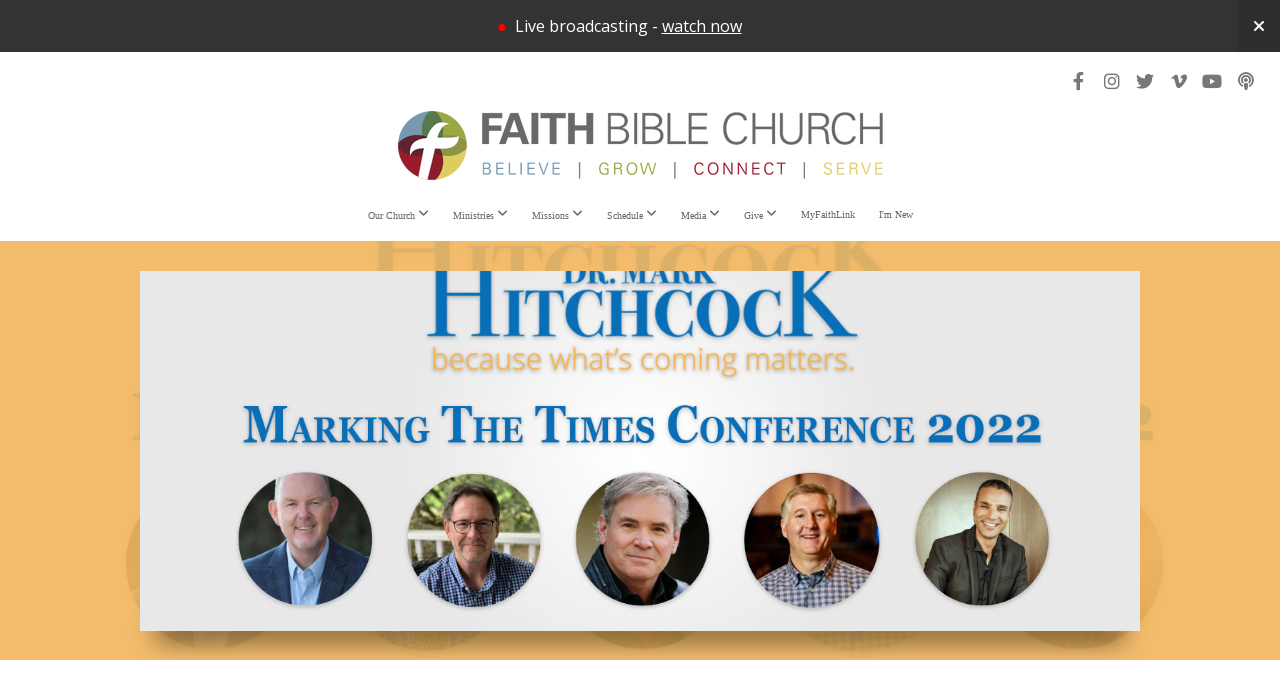

--- FILE ---
content_type: text/html; charset=UTF-8
request_url: https://faithbibleok.com/media/series/bt4vvwk/marking-the-times-prophecy-conference-2022
body_size: 9427
content:
<!DOCTYPE html>
<html class="wf-loading">
	<head>
		<meta http-equiv="Content-Type" content="text/html; charset=utf-8" />
		<meta name="viewport" content="width=device-width, initial-scale=1.0" />
<meta name="provider" content="snappages" />
<meta http-equiv="X-UA-Compatible" content="IE=Edge"/>
    <meta name="keywords" content="" />
            <meta name="description" content="" />
            <meta property="og:title" content="Marking the Times Prophecy Conference 2022" />
            <meta property="og:type" content="website" />
            <meta property="og:url" content="https://faithbibleok.com/media/series/bt4vvwk/marking-the-times-prophecy-conference-2022" />
            <meta property="og:image" content="https://images.subsplash.com/image.jpg?id=a1066d96-89b9-4f20-b344-7e42f7e823af&w=800&h=450" />
            <meta property="og:thumbnail" content="https://images.subsplash.com/image.jpg?id=a1066d96-89b9-4f20-b344-7e42f7e823af&w=800&h=450" />
            <meta property="og:image:secure_url" content="https://images.subsplash.com/image.jpg?id=a1066d96-89b9-4f20-b344-7e42f7e823af&w=800&h=450" />
            <meta property="og:site_name" content="FAITH BIBLE CHURCH" />
            <meta property="og:description" content="" />
    <link rel="shortcut icon" href="https://storage2.snappages.site/9W5VCF/assets/favicon.png">
<link rel="canonical" href="https://faithbibleok.com/media/series/bt4vvwk/marking-the-times-prophecy-conference-2022" />
<title>Marking the Times Prophecy Conference 2022 | FAITH BIBLE CHURCH</title>
    <script defer src="https://ajax.googleapis.com/ajax/libs/jquery/2.1.3/jquery.min.js"></script>
<script>
	var wid=22218, pid=348259, ptype='media', tid=26491, custom_fonts = "Lato:100,100italic,300,300italic,regular,italic,700,700italic,900,900italic|Open Sans:300,300italic,regular,italic,600,600italic,700,700italic,800,800italic|Rye:regular&display=swap";var page_type="media-series", render_url="https://site.snappages.site";</script>
<link href="https://assets2.snappages.site/global/styles/website.min.css?v=1762290607" type="text/css" rel="stylesheet" /><script defer src="https://assets2.snappages.site/global/assets/js/website.min.js?v=1762290607" type="text/javascript"></script><link class="core-style" href="https://storage2.snappages.site/9W5VCF/assets/themes/26491/style1733588412.css" type="text/css" rel="stylesheet" />
<link href="https://site.snappages.site/assets/icons/fontawesome/webfonts/fa-brands-400.woff2" rel="preload" as="font" type="font/woff2" crossorigin="anonymous"/>
<link href="https://site.snappages.site/assets/icons/fontawesome/webfonts/fa-regular-400.woff2" rel="preload" as="font" type="font/woff2" crossorigin="anonymous"/>
<link href="https://site.snappages.site/assets/icons/fontawesome/webfonts/fa-solid-900.woff2" rel="preload" as="font" type="font/woff2" crossorigin="anonymous"/>
<link href="https://site.snappages.site/assets/icons/fontawesome/css/all.min.css" rel="stylesheet"/>
<link href="https://site.snappages.site/assets/icons/fontawesome/css/all.min.css" rel="stylesheet"/>
<noscript><link href="https://site.snappages.site/assets/icons/fontawesome/css/all.min.css" rel="stylesheet" as="style"/></noscript>
<link href="https://site.snappages.site/assets/icons/fontawesome/css/v4-shims.min.css" rel="preload" as="style" onload="this.rel='stylesheet'"/>
<noscript><link href="https://site.snappages.site/assets/icons/fontawesome/css/v4-shims.min.css" rel="stylesheet" as="style"/></noscript>
<link href="https://assets2.snappages.site/global/assets/icons/pixeden/css/pe-icon-7-stroke.min.css" rel="preload" as="style" onload="this.rel='stylesheet'"/>
<noscript><link href="https://assets2.snappages.site/global/assets/icons/pixeden/css/pe-icon-7-stroke.min.css" rel="stylesheet" as="style"/></noscript>
<link href="https://assets2.snappages.site/global/assets/icons/typicons/typicons.min.css" rel="preload" as="style" onload="this.rel='stylesheet'"/>
<noscript><link href="https://assets2.snappages.site/global/assets/icons/typicons/typicons.min.css" rel="preload" as="stylesheet"/></noscript>
<link href="https://use.typekit.net/hqk1yln.css" rel="stylesheet" />

<!-- Global site tag (gtag.js) - Google Analytics -->
<script async src="https://www.googletagmanager.com/gtag/js?id=G-BC0CYREYSS"></script>
<script>
window.dataLayer = window.dataLayer || [];
function gtag(){dataLayer.push(arguments);}
gtag('js', new Date());
gtag('config', 'G-BC0CYREYSS');
</script>
<style>
.blog-listing{
height: 500px;
overflow-y: scroll;
}
.info-margin{
margin-left:15px;
margin-right:15px;
}
</style>
<svg xmlns="https://www.w3.org/2000/svg" style="display:none;">
    <symbol id="sp-icon-amazon" viewBox="0 0 50 50">
        <g fill-rule="nonzero">
          <path id="Shape" d="M0.0909090909,38.8 C0.242409091,38.53335 0.484818182,38.51665 0.818181818,38.75 C8.39390909,43.58335 16.6363636,46 25.5454545,46 C31.4848182,46 37.3484545,44.78335 43.1363636,42.35 C43.2878636,42.28335 43.5075455,42.18335 43.7954545,42.05 C44.0833182,41.91665 44.2878636,41.81665 44.4090909,41.75 C44.8636364,41.55 45.2196818,41.65 45.4772727,42.05 C45.7348182,42.45 45.6515,42.81665 45.2272727,43.15 C44.6818182,43.58335 43.9848182,44.08335 43.1363636,44.65 C40.5302727,46.35 37.6211818,47.66665 34.4090909,48.6 C31.1969545,49.53335 28.0605909,50 25,50 C20.2727273,50 15.803,49.09165 11.5909091,47.275 C7.37877273,45.45835 3.60604545,42.9 0.272727273,39.6 C0.0909090909,39.43335 0,39.26665 0,39.1 C0,39 0.0302727273,38.9 0.0909090909,38.8 Z M13.7727273,24.55 C13.7727273,22.25 14.2878636,20.28335 15.3181818,18.65 C16.3484545,17.01665 17.7575455,15.78335 19.5454545,14.95 C21.1818182,14.18335 23.1969545,13.63335 25.5909091,13.3 C26.4090909,13.2 27.7424091,13.06665 29.5909091,12.9 L29.5909091,12.05 C29.5909091,9.91665 29.3787727,8.48335 28.9545455,7.75 C28.3181818,6.75 27.3181818,6.25 25.9545455,6.25 L25.5909091,6.25 C24.5909091,6.35 23.7272727,6.7 23,7.3 C22.2727273,7.9 21.803,8.73335 21.5909091,9.8 C21.4696818,10.46665 21.1666364,10.85 20.6818182,10.95 L15.4545455,10.25 C14.9393636,10.11665 14.6818182,9.81665 14.6818182,9.35 C14.6818182,9.25 14.6969545,9.13335 14.7272727,9 C15.2424091,6.03335 16.5075455,3.83335 18.5227273,2.4 C20.5378636,0.96665 22.8939091,0.16665 25.5909091,0 L26.7272727,0 C30.1818182,0 32.8787727,0.98335 34.8181818,2.95 C35.1223778,3.2848521 35.4034595,3.64418094 35.6590909,4.025 C35.9166364,4.40835 36.1211818,4.75 36.2727273,5.05 C36.4242273,5.35 36.5605909,5.78335 36.6818182,6.35 C36.803,6.91665 36.8939091,7.30835 36.9545455,7.525 C37.0151364,7.74165 37.0605909,8.20835 37.0909091,8.925 C37.1211818,9.64165 37.1363636,10.06665 37.1363636,10.2 L37.1363636,22.3 C37.1363636,23.16665 37.25,23.95835 37.4772727,24.675 C37.7045455,25.39165 37.9242273,25.90835 38.1363636,26.225 C38.3484545,26.54165 38.6969545,27.05 39.1818182,27.75 C39.3636364,28.05 39.4545455,28.31665 39.4545455,28.55 C39.4545455,28.81665 39.3333182,29.05 39.0909091,29.25 C36.5757273,31.65 35.2120909,32.95 35,33.15 C34.6363636,33.45 34.1969545,33.48335 33.6818182,33.25 C33.2575455,32.85 32.8863636,32.46665 32.5681818,32.1 C32.25,31.73335 32.0227273,31.46665 31.8863636,31.3 C31.75,31.13335 31.5302727,30.80835 31.2272727,30.325 C30.9242273,29.84165 30.7120909,29.51665 30.5909091,29.35 C28.8939091,31.38335 27.2272727,32.65 25.5909091,33.15 C24.5605909,33.48335 23.2878636,33.65 21.7727273,33.65 C19.4393636,33.65 17.5227273,32.85835 16.0227273,31.275 C14.5227273,29.69165 13.7727273,27.45 13.7727273,24.55 Z M21.5909091,23.55 C21.5909091,24.85 21.8863636,25.89165 22.4772727,26.675 C23.0681818,27.45835 23.8636364,27.85 24.8636364,27.85 C24.9545455,27.85 25.0833182,27.83335 25.25,27.8 C25.4166364,27.76665 25.5302727,27.75 25.5909091,27.75 C26.8636364,27.38335 27.8484545,26.48335 28.5454545,25.05 C28.8787727,24.41665 29.1287727,23.725 29.2954545,22.975 C29.4620909,22.225 29.553,21.61665 29.5681818,21.15 C29.5833182,20.68335 29.5909091,19.91665 29.5909091,18.85 L29.5909091,17.6 C27.8333182,17.6 26.5,17.73335 25.5909091,18 C22.9242273,18.83335 21.5909091,20.68335 21.5909091,23.55 Z M40.6818182,39.65 C40.7424091,39.51665 40.8333182,39.38335 40.9545455,39.25 C41.7120909,38.68335 42.4393636,38.3 43.1363636,38.1 C44.2878636,37.76665 45.4090909,37.58335 46.5,37.55 C46.803,37.51665 47.0909091,37.53335 47.3636364,37.6 C48.7272727,37.73335 49.5454545,37.98335 49.8181818,38.35 C49.9393636,38.55 50,38.85 50,39.25 L50,39.6 C50,40.76665 49.7120909,42.14165 49.1363636,43.725 C48.5605909,45.30835 47.7575455,46.58335 46.7272727,47.55 C46.5757273,47.68335 46.4393636,47.75 46.3181818,47.75 C46.2575455,47.75 46.1969545,47.73335 46.1363636,47.7 C45.9545455,47.6 45.9090909,47.41665 46,47.15 C47.1211818,44.25 47.6818182,42.23335 47.6818182,41.1 C47.6818182,40.73335 47.6211818,40.46665 47.5,40.3 C47.1969545,39.9 46.3484545,39.7 44.9545455,39.7 C44.4393636,39.7 43.8333182,39.73335 43.1363636,39.8 C42.3787727,39.9 41.6818182,40 41.0454545,40.1 C40.8636364,40.1 40.7424091,40.06665 40.6818182,40 C40.6211818,39.93335 40.6060455,39.86665 40.6363636,39.8 C40.6363636,39.76665 40.6515,39.71665 40.6818182,39.65 Z"/>
        </g>
    </symbol>
    <symbol id="sp-icon-roku" viewBox="0 0 50 50">
        <g>
          <path id="Combined-Shape" d="M8,0 L42,0 C46.418278,-8.11624501e-16 50,3.581722 50,8 L50,42 C50,46.418278 46.418278,50 42,50 L8,50 C3.581722,50 5.41083001e-16,46.418278 0,42 L0,8 C-5.41083001e-16,3.581722 3.581722,8.11624501e-16 8,0 Z M9.94591393,22.6758056 C9.94591393,23.9554559 8.93797503,25.0040346 7.705466,25.0040346 L6.5944023,25.0040346 L6.5944023,20.3268077 L7.705466,20.3268077 C8.93797503,20.3268077 9.94591393,21.3746529 9.94591393,22.6758056 Z M15,32 L11.1980679,26.5137477 C12.6117075,25.6540149 13.5405811,24.2489259 13.5405811,22.6758056 C13.5405811,20.0964239 11.1176341,18 8.14917631,18 L3,18 L3,31.9899135 L6.5944023,31.9899135 L6.5944023,27.3332264 L7.6834372,27.3332264 L10.9214498,32 L15,32 Z M19.4209982,23.6089545 C20.3760082,23.6089545 21.1686305,24.9005713 21.1686305,26.4995139 C21.1686305,28.098368 20.3760082,29.3917084 19.4209982,29.3917084 C18.4876486,29.3917084 17.6937241,28.0984122 17.6937241,26.4995139 C17.6937241,24.9006155 18.4876486,23.6089545 19.4209982,23.6089545 Z M24.8610089,26.4995139 C24.8610089,23.4472925 22.4211995,21 19.4209982,21 C16.4217953,21 14,23.4472925 14,26.4995139 C14,29.5540333 16.4217953,32 19.4209982,32 C22.4211995,32 24.8610089,29.5540333 24.8610089,26.4995139 Z M33.154894,21.2236663 L29.0835675,25.3681007 L29.0835675,21.2099662 L25.549974,21.2099662 L25.549974,31.7778363 L29.0835675,31.7778363 L29.0835675,27.4910969 L33.3340371,31.7778363 L37.7816639,31.7778363 L32.3803293,26.2779246 L36.8541742,21.7246949 L36.8541742,27.9961029 C36.8541742,30.0783079 38.0840844,31.9999116 41.1813884,31.9999116 C42.6517766,31.9999116 44.001101,31.1508546 44.6569026,30.3826285 L46.24575,31.7777921 L47,31.7777921 L47,21.2236663 L43.4663631,21.2236663 L43.4663631,28.056914 C43.0684459,28.7640196 42.5140009,29.2086122 41.657092,29.2086122 C40.7876817,29.2086122 40.3887661,28.6838515 40.3887661,27.0054037 L40.3887661,21.2236663 L33.154894,21.2236663 Z"/>
        </g>
    </symbol>
    <symbol id="sp-icon-google-play" viewBox="0 0 50 50">
	    <g fill-rule="nonzero">
	      <path id="top" d="M7.60285132,19.9078411 C12.5081466,14.9434827 20.3874745,6.92617108 24.6425662,2.55295316 L27.0855397,0.0509164969 L30.6904277,3.63645621 C32.6802444,5.62627291 34.2953157,7.30040733 34.2953157,7.35947047 C34.2953157,7.55651731 3.60386965,24.6751527 3.2296334,24.6751527 C3.01272912,24.6751527 4.70723014,22.8431772 7.60285132,19.9078411 Z" transform="matrix(1 0 0 -1 0 24.726)"/>
	            <path id="Shape" d="M0.767311609,49.8798639 C0.5901222,49.6828171 0.353869654,49.2693751 0.235234216,48.9735503 C0.0773930754,48.5794566 0.0183299389,41.3498232 0.0183299389,25.6690696 C0.0183299389,0.749517674 -0.0407331976,2.04992501 1.20010183,1.16295963 L1.83044807,0.709802806 L13.9256619,12.8050167 L26.0213849,24.9012488 L22.9088595,28.05298 C21.1950102,29.7866867 15.5804481,35.4796602 10.4394094,40.7194769 C1.61405295,49.6833262 1.06262729,50.2148945 0.767311609,49.8798639 Z" transform="matrix(1 0 0 -1 0 50.66)"/>
	            <path id="Shape" d="M32.1283096,28.868403 L28.287169,25.0272624 L31.5376782,21.7375476 C33.3304481,19.9249203 34.8864562,18.408627 34.9852342,18.3689121 C35.2214868,18.309849 45.0320774,23.6876494 45.5442974,24.1601545 C45.7413442,24.3373439 45.9974542,24.7711525 46.1155804,25.1453887 C46.450611,26.1499712 45.938391,27.0364274 44.5595723,27.8638205 C43.5748473,28.454961 37.3691446,31.9417227 36.3447047,32.4732909 C35.9893075,32.6703378 35.5560081,32.2961015 32.1283096,28.868403 Z" transform="matrix(1 0 0 -1 0 50.884)"/>
	            <path id="bottom" d="M16.1323829,37.9725051 C10.0850305,31.9643585 5.19959267,27.0392057 5.27851324,27.0392057 C5.33757637,27.0392057 5.84979633,27.2953157 6.401222,27.6104888 C7.48472505,28.2016293 28.8783096,39.9419552 31.3406314,41.2815682 C33.9210794,42.660387 34.0198574,42.1680244 30.4541752,45.7535642 C28.7204684,47.4872709 27.2627291,48.9052953 27.203666,48.9052953 C27.1446029,48.885947 22.160387,43.9806517 16.1323829,37.9725051 Z" transform="matrix(1 0 0 -1 0 75.945)"/>
	    </g>
    </symbol>
    <symbol id="sp-icon-apple" viewBox="0 0 50 50">
	    <g fill-rule="nonzero">
	      <path id="Shape" d="M33.9574406,26.5634279 C34.0276124,34.1300976 40.5866722,36.6480651 40.6593407,36.6801167 C40.6038808,36.8576056 39.6113106,40.2683744 37.2037125,43.7914576 C35.1223643,46.8374278 32.9623738,49.8720595 29.5596196,49.9349127 C26.2160702,49.9966052 25.1409344,47.9496797 21.3183084,47.9496797 C17.4968415,47.9496797 16.3023155,49.8721487 13.1372718,49.9966945 C9.85274871,50.1212403 7.35152871,46.7030612 5.25306112,43.668251 C0.964911488,37.4606036 -2.31212183,26.1269374 2.08810657,18.476523 C4.27404374,14.6772963 8.18048359,12.2714647 12.420574,12.2097721 C15.6458924,12.1481688 18.6901193,14.3824933 20.6618852,14.3824933 C22.6324029,14.3824933 26.3318047,11.6955185 30.2209468,12.0901367 C31.8490759,12.1579896 36.4193394,12.748667 39.353895,17.0498265 C39.1174329,17.1966031 33.9007325,20.2374843 33.9574406,26.5634279 M27.6736291,7.98325071 C29.4174035,5.86972218 30.5910653,2.92749548 30.2708784,0 C27.7573538,0.101154388 24.7179418,1.67712725 22.9150518,3.78949514 C21.2993165,5.66009243 19.8842887,8.65410161 20.2660876,11.5236543 C23.0677001,11.7406943 25.9297656,10.0981184 27.6736291,7.98325071"/>
	    </g>
    </symbol>
    <symbol id="sp-icon-windows" viewBox="0 0 50 50">
	    <g fill-rule="nonzero">
	      <path id="Shape" d="M0,7.0733463 L20.3540856,4.30155642 L20.3628405,23.9346304 L0.0184824903,24.0503891 L0,7.07354086 L0,7.0733463 Z M20.344358,26.1964981 L20.3599222,45.8466926 L0.0157587549,43.0496109 L0.0145914397,26.064786 L20.3441634,26.1964981 L20.344358,26.1964981 Z M22.8116732,3.93871595 L49.7992218,0 L49.7992218,23.6848249 L22.8116732,23.8988327 L22.8116732,3.93891051 L22.8116732,3.93871595 Z M49.8054475,26.381323 L49.7990272,49.9593385 L22.8114786,46.1503891 L22.7737354,26.3371595 L49.8054475,26.381323 Z"/>
	    </g>
    </symbol>
</svg>

	</head>
	<body>
		<div id="sp-wrapper">
			<header id="sp-header">
				<div id="sp-bar"><div id="sp-bar-text"><span></span></div><div id="sp-bar-social" class="sp-social-holder" data-style="icons" data-shape="circle"><a class="facebook" href="https://www.facebook.com/faithbibleok/?fref=ts" target="_blank" data-type="facebook"><i class="fa fa-fw fa-facebook"></i></a><a class="instagram" href="https://www.instagram.com/faithbibleok" target="_blank" data-type="instagram"><i class="fa fa-fw fa-instagram"></i></a><a class="twitter" href="https://twitter.com/faithbibleok" target="_blank" data-type="twitter"><i class="fa fa-fw fa-twitter"></i></a><a class="vimeo" href="https://vimeo.com/faithbibleok" target="_blank" data-type="vimeo"><i class="fa fa-fw fa-vimeo"></i></a><a class="youtube" href="https://www.youtube.com/c/faithbiblechurchedmondoklahoma?app=desktop" target="_blank" data-type="youtube"><i class="fa fa-fw fa-youtube"></i></a><a class="podcast" href="https://podcasts.apple.com/us/podcast/faith-bible-church-sermons/id1355912111" target="_blank" data-type="podcast"><i class="fa fa-fw fa-podcast"></i></a></div></div>
				<div id="sp-logo"><a href="/home" target="_self"><img src="https://storage2.snappages.site/9W5VCF/assets/images/2033935_795x125_500.png" width="496px"/></a></div>
				<div id="sp-nav"><nav id="sp-nav-links"><ul><li style="z-index:1250;" id="nav_home" data-type="basic"><a href="/" target="_self"><span></span>Home</a></li><li style="z-index:1249;" id="nav_our-church" data-type="folder"><a href="/our-church" target="_self"><span></span>Our Church&nbsp;<i class="fa fa-angle-down" style="font-size:12px;vertical-align:10%;"></i></a><ul class="sp-second-nav"><li id="nav_our-history"><a href="/our-history" target="_self"><span></span>Our History</a></li><li id="nav_our-beliefs"><a href="/our-beliefs" target="_self"><span></span>Our Beliefs</a></li><li id="nav_our-staff"><a href="/our-staff" target="_self"><span></span>Our Staff</a></li><li id="nav_our-elders"><a href="/our-elders" target="_self"><span></span>Our Elders</a></li></ul></li><li style="z-index:1248;" id="nav_ministries" data-type="folder"><a href="/ministries" target="_self"><span></span>Ministries&nbsp;<i class="fa fa-angle-down" style="font-size:12px;vertical-align:10%;"></i></a><ul class="sp-second-nav"><li id="nav_adult-bible-fellowships"><a href="/adult-bible-fellowships" target="_self"><span></span>Adult Bible Fellowships</a></li><li id="nav_faithkids"><a href="/faithkids" target="_self"><span></span>FaithKids</a></li><li id="nav_faith-student-ministry"><a href="/faith-student-ministry" target="_self"><span></span>Faith Student Ministry</a></li><li id="nav_men-s-ministry"><a href="/men-s-ministry" target="_self"><span></span>Men's Ministry</a></li><li id="nav_women-of-faith"><a href="/women-of-faith" target="_self"><span></span>Women of Faith</a></li><li id="nav_worship-ministry"><a href="/worship-ministry" target="_self"><span></span>Worship Ministry</a></li><li id="nav_serve"><a href="/serve" target="_self"><span></span>Serve</a></li></ul></li><li style="z-index:1247;" id="nav_missions" data-type="folder"><a href="/missions" target="_self"><span></span>Missions&nbsp;<i class="fa fa-angle-down" style="font-size:12px;vertical-align:10%;"></i></a><ul class="sp-second-nav"><li id="nav_our-missions"><a href="/our-missions" target="_self"><span></span>Our Missions</a></li><li id="nav_the-tarahumara"><a href="/the-tarahumara" target="_self"><span></span>The Tarahumara</a></li><li id="nav_the-dawnu"><a href="/the-dawnu" target="_self"><span></span>The Dawnu</a></li><li id="nav_afghansofokc"><a href="/afghansofokc" target="_self"><span></span>Afghans of OKC</a></li><li id="nav_threads"><a href="/threads" target="_self"><span></span>Threads</a></li></ul></li><li style="z-index:1246;" id="nav_schedule" data-type="folder"><a href="/schedule" target="_self"><span></span>Schedule&nbsp;<i class="fa fa-angle-down" style="font-size:12px;vertical-align:10%;"></i></a><ul class="sp-second-nav"><li id="nav_our-calendar"><a href="/our-calendar" target="_self"><span></span>Our Calendar</a></li><li id="nav_event-signup"><a href="/event-signup" target="_self"><span></span>Event Signup</a></li></ul></li><li style="z-index:1245;" id="nav_media" data-type="folder"><a href="/media" target="_self"><span></span>Media&nbsp;<i class="fa fa-angle-down" style="font-size:12px;vertical-align:10%;"></i></a><ul class="sp-second-nav"><li id="nav_live-stream"><a href="/live-stream" target="_self"><span></span>Live Stream</a></li><li id="nav_media-library"><a href="/media-library" target="_self"><span></span>Media Library</a></li><li id="nav_core-training"><a href="/core-training" target="_self"><span></span>Core Training</a></li></ul></li><li style="z-index:1244;" id="nav_give" data-type="basic"><a href="/give" target="_self"><span></span>Give&nbsp;<i class="fa fa-angle-down" style="font-size:12px;vertical-align:10%;"></i></a><ul class="sp-second-nav"><li id="nav_General Offering"><a href="https://faithbibleok.churchcenter.com/giving/to/general-offering" target="_blank"><span></span>General Offering</a></li><li id="nav_missions-giving"><a href="/missions-giving" target="_self"><span></span>Missions Giving</a></li><li id="nav_Capital Campaign"><a href="https://faithbibleok.churchcenter.com/giving/to/building-fund" target="_blank"><span></span>Capital Campaign</a></li><li id="nav_Benevolence"><a href="https://faithbibleok.churchcenter.com/giving/to/benevolence-fund" target="_blank"><span></span>Benevolence</a></li></ul></li><li style="z-index:1243;" id="nav_myfaithlink" data-type="link"><a href="https://faithbibleok.churchcenter.com/home" target="_blank"><span></span>MyFaithLink</a></li><li style="z-index:1242;" id="nav_i-m-new" data-type="basic"><a href="/i-m-new" target="_self"><span></span>I'm New</a></li></ul></nav></div><div id="sp-nav-button"></div>
			</header>
			<main id="sp-content">
				<section class="sp-section sp-scheme-1" data-index="" data-scheme="1"><div class="sp-section-slide" data-background="%7B%22type%22%3A%22image%22%2C%22src%22%3A%22https%3A%5C%2F%5C%2Fcdn.subsplash.com%5C%2Fimages%5C%2F9W5VCF%5C%2F_source%5C%2F7aa733a1-02a5-4eb0-8106-46066d283f48%5C%2Fimage.jpg%22%2C%22size%22%3A%22cover%22%2C%22position%22%3A%22center%22%2C%22repeat%22%3A%22no-repeat%22%2C%22attachment%22%3A%22scroll%22%2C%22tint%22%3A%22rgba%28243%2C183%2C95%2C.9%29%22%7D" data-tint="rgba(243,183,95,.9)"  data-label="Main" ><div class="sp-section-content"  style="padding-top:30px;padding-bottom:30px;"><div class="sp-grid sp-col sp-col-24"><div class="sp-block sp-image-block " data-type="image" data-id="" style="text-align:center;padding-top:0px;padding-bottom:0px;padding-left:0px;padding-right:0px;"><div class="sp-block-content"  style="max-width:1000px;"><div class="sp-image-holder" style="background-image:url(https://cdn.subsplash.com/images/9W5VCF/_source/7aa733a1-02a5-4eb0-8106-46066d283f48/image.jpg);"  data-source="https://cdn.subsplash.com/images/9W5VCF/_source/7aa733a1-02a5-4eb0-8106-46066d283f48/image.jpg" data-ratio="banner" data-shadow="float"><img src="https://cdn.subsplash.com/images/9W5VCF/_source/7aa733a1-02a5-4eb0-8106-46066d283f48/image.jpg" class="fill" alt="" /><div class="sp-image-title"></div><div class="sp-image-caption"></div></div></div></div></div></div></div></section><section class="sp-section sp-scheme-0" data-index="" data-scheme="0"><div class="sp-section-slide"  data-label="Main" ><div class="sp-section-content" ><div class="sp-grid sp-col sp-col-24"><div class="sp-block sp-heading-block " data-type="heading" data-id="" style="text-align:center;"><div class="sp-block-content"  style=""><span class='h1' ><h1 >Marking the Times Prophecy Conference 2022</h1></span></div></div><div class="sp-block sp-media_library-block " data-type="media_library" data-id="" style=""><div class="sp-block-content"  style=""><div class="sp-media-library"  data-source="series" data-layout="grid" data-pagination="true" data-labels="true" data-page="1" data-limit="12" data-filter="media_series" data-value="9cfe453e-ec11-4263-ac90-8698a3e4ced5" data-total="5">
        <a class="sp-media-item" href="/media/mnn6jkg/jack-hibbs">
            <div class="sp-media-thumb" style="color:#f3b75f;background-color:#c9cbcc;background-image:url(https://images.subsplash.com/image.jpg?id=a1066d96-89b9-4f20-b344-7e42f7e823af&w=800&h=450);"><div class="sp-media-play-overlay"></div></div>
            <div class="sp-media-title">Jack Hibbs</div>
            <div class="sp-media-subtitle">Feb 26, 2022 &nbsp;<span style="font-size:.8em;">&bullet;</span>&nbsp; Jack Hibbs</div>
        </a>
        <a class="sp-media-item" href="/media/s3gfz44/jeff-kinley">
            <div class="sp-media-thumb" style="color:#f3b75f;background-color:#c9cbcc;background-image:url(https://images.subsplash.com/image.jpg?id=a1066d96-89b9-4f20-b344-7e42f7e823af&w=800&h=450);"><div class="sp-media-play-overlay"></div></div>
            <div class="sp-media-title">Jeff Kinley</div>
            <div class="sp-media-subtitle">Feb 26, 2022 &nbsp;<span style="font-size:.8em;">&bullet;</span>&nbsp; Jeff Kinley</div>
        </a>
        <a class="sp-media-item" href="/media/z2bcfff/dr-mark-hitchcock">
            <div class="sp-media-thumb" style="color:#f3b75f;background-color:#c9cbcc;background-image:url(https://images.subsplash.com/image.jpg?id=a1066d96-89b9-4f20-b344-7e42f7e823af&w=800&h=450);"><div class="sp-media-play-overlay"></div></div>
            <div class="sp-media-title">Dr. Mark Hitchcock</div>
            <div class="sp-media-subtitle">Feb 26, 2022 &nbsp;<span style="font-size:.8em;">&bullet;</span>&nbsp; Dr. Mark Hitchcock</div>
        </a>
        <a class="sp-media-item" href="/media/rmf3293/amir-sarfati">
            <div class="sp-media-thumb" style="color:#f3b75f;background-color:#c9cbcc;background-image:url(https://images.subsplash.com/image.jpg?id=a1066d96-89b9-4f20-b344-7e42f7e823af&w=800&h=450);"><div class="sp-media-play-overlay"></div></div>
            <div class="sp-media-title">Amir Sarfati</div>
            <div class="sp-media-subtitle">Feb 26, 2022 &nbsp;<span style="font-size:.8em;">&bullet;</span>&nbsp; Amir Sarfati</div>
        </a>
        <a class="sp-media-item" href="/media/rrps67f/phillip-de-courcy">
            <div class="sp-media-thumb" style="color:#f3b75f;background-color:#c9cbcc;background-image:url(https://images.subsplash.com/image.jpg?id=a1066d96-89b9-4f20-b344-7e42f7e823af&w=800&h=450);"><div class="sp-media-play-overlay"></div></div>
            <div class="sp-media-title">Phillip De Courcy</div>
            <div class="sp-media-subtitle">Feb 26, 2022</div>
        </a><span></span></div></div></div></div></div></div></section>
			</main>
			<footer id="sp-footer">
				<section class="sp-section sp-scheme-0" data-index="" data-scheme="0"><div class="sp-section-slide"  data-label="Main" ><div class="sp-section-content" ><div class="sp-grid sp-col sp-col-24"><div class="sp-block sp-spacer-block " data-type="spacer" data-id="cab98f9d-74cc-4ae7-b43c-f3b4994e9b94" style=""><div class="sp-block-content"  style=""><div class="spacer-holder" data-height="55" style="height:55px;"></div></div></div><div class="sp-row"><div class="sp-col sp-col-6"><div class="sp-block sp-heading-block " data-type="heading" data-id="237f1e6c-93cd-4f58-9c05-34cddfefa5da" style="text-align:center;padding-top:0px;padding-bottom:0px;padding-left:15px;padding-right:15px;"><div class="sp-block-content"  style="max-width:500px;"><span class='h3'  data-size="2em"><h3  style='font-size:2em;'>Contact Us</h3></span></div></div><div class="sp-block sp-divider-block " data-type="divider" data-id="f049628a-2908-431b-87d3-675fd9a0eee7" style="text-align:center;padding-top:0px;padding-bottom:0px;padding-left:0px;padding-right:0px;"><div class="sp-block-content"  style="max-width:280px;"><div class="sp-divider-holder"></div></div></div><div class="sp-block sp-text-block " data-type="text" data-id="e2f48ad7-c1ac-453b-bb47-160beb806218" style="text-align:left;padding-top:5px;padding-bottom:5px;padding-left:35px;padding-right:35px;"><div class="sp-block-content"  style="max-width:400px;">Faith Bible Church<br>600 N. Coltrane<br>Edmond, OK 73034<br><a href="tel:405.340.1000">405.340.1000</a><br><a href="mailto:fbc@faithbibleok.com?subject=" rel="" target=""><u>fbc@faithbibleok.com</u></a></div></div><div class="sp-block sp-social-block " data-type="social" data-id="1b005eb8-eef4-4b79-90b5-92c1bae4e3eb" style="text-align:center;"><div class="sp-block-content"  style=""><div class="sp-social-holder" style="font-size:20px;margin-top:-5px;"  data-style="icons" data-shape="circle"><a class="facebook" href="https://www.facebook.com/faithbibleok" target="_blank" style="margin-right:5px;margin-top:5px;"><i class="fa fa-fw fa-facebook"></i></a><a class="twitter" href="https://twitter.com/faithbibleok" target="_blank" style="margin-right:5px;margin-top:5px;"><i class="fa fa-fw fa-twitter"></i></a><a class="instagram" href="https://www.instagram.com/faithbibleok/" target="_blank" style="margin-right:5px;margin-top:5px;"><i class="fa fa-fw fa-instagram"></i></a><a class="vimeo" href="https://vimeo.com/faithbibleok" target="_blank" style="margin-right:5px;margin-top:5px;"><i class="fa fa-fw fa-vimeo"></i></a><a class="youtube" href="https://www.youtube.com/c/faithbiblechurchedmondoklahoma?app=desktop" target="_blank" style="margin-right:5px;margin-top:5px;"><i class="fa fa-fw fa-youtube"></i></a><a class="podcast" href="https://podcasts.subsplash.com/wdp33ry/podcast.rss" target="_blank" style="margin-right:5px;margin-top:5px;"><i class="fa fa-fw fa-podcast"></i></a></div></div></div><div class="sp-block sp-spacer-block " data-type="spacer" data-id="7ec92b48-aca4-4728-b801-97052982f599" style="text-align:center;"><div class="sp-block-content"  style=""><div class="spacer-holder" data-height="50" style="height:50px;"></div></div></div></div><div class="sp-col sp-col-6"><div class="sp-block sp-heading-block " data-type="heading" data-id="a03d9b94-9148-4d12-87b8-aea1b42c76f5" style="text-align:center;padding-top:0px;padding-bottom:0px;padding-left:15px;padding-right:15px;"><div class="sp-block-content"  style="max-width:500px;"><span class='h3'  data-size="2em"><h3  style='font-size:2em;'>Sunday Morning</h3></span></div></div><div class="sp-block sp-divider-block " data-type="divider" data-id="b3dad14b-6925-4fc5-bead-e588c599b9e3" style="text-align:center;padding-top:0px;padding-bottom:0px;padding-left:0px;padding-right:0px;"><div class="sp-block-content"  style="max-width:280px;"><div class="sp-divider-holder"></div></div></div><div class="sp-block sp-text-block " data-type="text" data-id="a8729cd6-ce32-49dd-aa2c-05d29958ac60" style="text-align:left;padding-top:5px;padding-bottom:5px;padding-left:35px;padding-right:35px;"><div class="sp-block-content"  style="max-width:510px;">Worship<ul style="margin-left: 20px;"><li><div data-empty="true">8:15am, 9:30am, 11:00am</div></li></ul>Adult Bible Fellowships<ul style="margin-left: 20px;"><li><div>8:15am, 9:30am , 11:00am</div></li></ul></div></div><div class="sp-block sp-spacer-block " data-type="spacer" data-id="35bfcae3-b9c3-49e5-b44d-96826c81d4b3" style="text-align:center;"><div class="sp-block-content"  style=""><div class="spacer-holder" data-height="50" style="height:50px;"></div></div></div></div><div class="sp-col sp-col-6"><div class="sp-block sp-heading-block " data-type="heading" data-id="edb20c2e-f824-431b-80d2-424a6e484030" style="text-align:center;padding-top:0px;padding-bottom:0px;padding-left:15px;padding-right:15px;"><div class="sp-block-content"  style="max-width:500px;"><span class='h3'  data-size="2em"><h3  style='font-size:2em;'>Wednesday Night</h3></span></div></div><div class="sp-block sp-divider-block " data-type="divider" data-id="8f76b7bc-7091-4d95-8d84-edb3b4600a6e" style="text-align:center;padding-top:0px;padding-bottom:0px;padding-left:0px;padding-right:0px;"><div class="sp-block-content"  style="max-width:280px;"><div class="sp-divider-holder"></div></div></div><div class="sp-block sp-text-block " data-type="text" data-id="1e01c86e-3091-44a7-8ad7-d5b959f25fdc" style="text-align:left;padding-top:5px;padding-bottom:5px;padding-left:35px;padding-right:35px;"><div class="sp-block-content"  style="max-width:510px;">CORE TRAINING for Adults<ul style="margin-left: 20px;"><li><div data-empty="true">6:30pm - 7:30pm</div></li></ul>Student Ministry<ul style="margin-left: 20px;"><li><div data-empty="true">6:30pm - FSM Area</div></li></ul>AWANA<ul style="margin-left: 20px;"><li><div data-empty="true">6:30 pm - Worship Center</div></li></ul></div></div><div class="sp-block sp-spacer-block " data-type="spacer" data-id="6a746524-bd03-4536-8e48-d74a720d8e10" style="text-align:center;"><div class="sp-block-content"  style=""><div class="spacer-holder" data-height="50" style="height:50px;"></div></div></div></div><div class="sp-col sp-col-6"><div class="sp-block sp-heading-block " data-type="heading" data-id="d194487d-9c9e-4ef1-8052-15d8ada508de" style="text-align:center;padding-top:0px;padding-bottom:0px;padding-left:15px;padding-right:15px;"><div class="sp-block-content"  style="max-width:500px;"><span class='h3'  data-size="2em"><h3  style='font-size:2em;'>Ministries</h3></span></div></div><div class="sp-block sp-divider-block " data-type="divider" data-id="aa843707-dccd-47a4-b73f-17da481fc67f" style="text-align:center;padding-top:0px;padding-bottom:0px;padding-left:0px;padding-right:0px;"><div class="sp-block-content"  style="max-width:280px;"><div class="sp-divider-holder"></div></div></div><div class="sp-block sp-text-block " data-type="text" data-id="66e98710-49cd-4181-b7d9-4061a92017f6" style="text-align:left;padding-top:5px;padding-bottom:5px;padding-left:35px;padding-right:35px;"><div class="sp-block-content"  style="max-width:520px;"><div><a href="/adult-bible-fellowships" rel="" target="_self"><u>Adult Bible Fellowships</u></a></div><div><a href="/faithkids" rel="" target="_self"><u>FaithKids</u></a></div><div><a href="/faith-student-ministry" rel="" target="_self"><u>Faith Student Ministry</u></a></div><div><a href="/men-s-ministry" rel="" target="_self"><u>Men's Ministry</u></a></div><div><a href="/women-of-faith" rel="" target="_self"><u>Women of Faith&nbsp;</u></a></div><div><a href="/seniors-of-faith" rel="" target="_self"><u>Seniors of Faith</u></a></div><a href="/worship-ministry" rel="" target="_self"><u>Worship Ministry</u></a><br><div><a href="/serve" rel="" target="_self"><u>Serve</u></a></div></div></div><div class="sp-block sp-spacer-block " data-type="spacer" data-id="58f8442f-7753-4825-a184-7cea882c25e1" style="text-align:center;"><div class="sp-block-content"  style=""><div class="spacer-holder" data-height="50" style="height:50px;"></div></div></div></div></div></div></div></div></section><div id="sp-footer-extra"><div id="sp-footer-brand"><a href="https://snappages.com?utm_source=user&utm_medium=footer" target="_blank" title="powered by SnapPages Website Builder">powered by &nbsp;<span>SnapPages</span></a></div></div>
			</footer>
		</div>
	
	</body>
</html>


--- FILE ---
content_type: text/css
request_url: https://storage2.snappages.site/9W5VCF/assets/themes/26491/style1733588412.css
body_size: 1796
content:
.sp-button{font-family:"Open Sans",Arial,"Helvetica Neue",Helvetica,sans-serif;font-weight:400;font-style:normal;font-size:1.5em;text-transform:uppercase;letter-spacing:0.02em;border-radius:0px}body{background-color:#CCCCCC;background-repeat:repeat;background-attachment:scroll;background-size:auto;background-position:top center}#sp-wrapper{max-width:100%}#sp-content,#sp-footer{font-family:"Open Sans",Arial,"Helvetica Neue",Helvetica,sans-serif;font-weight:400;font-size:1.4em;line-height:2em;letter-spacing:0em}#sp-header{flex-wrap:wrap;box-sizing:border-box;background-color:#FFFFFF;background-repeat:repeat-x;background-attachment:scroll;background-size:cover;background-position:center center;width:100%;display:flex;flex-direction:column;justify-content:center;align-items:center;padding:0px;min-height:50px;padding-top:54px}#sp-header-wrapper{position:fixed;margin-top:0px;margin-left:0px;display:flex;flex-direction:column}#sp-logo{padding:0px;white-space:nowrap;order:0;color:#000000;font-family:"Lato",Arial,"Helvetica Neue",Helvetica,sans-serif;font-weight:700;font-style:normal;font-size:3.6em;line-height:1em;text-transform:uppercase;letter-spacing:0.23em;background-color:transparent}#sp-logo::before{display:inline-block;height:1em;content:''}#sp-bar{font-family:"Open Sans",Arial,"Helvetica Neue",Helvetica,sans-serif;font-weight:400;font-size:1.4em;line-height:2em;letter-spacing:0em;background-color:#ffffff;color:#777777 !important;width:100%;box-sizing:border-box;position:absolute;display:flex;flex-direction:row;align-items:center;padding:10px 20px;min-height:50px;z-index:1201;left:0px;top:0px}.sp-view-desktop #sp-bar-text{flex-grow:1}#sp-bar-social{font-size:18px;flex-grow:1;text-align:right}#sp-nav{padding:0px;box-sizing:border-box;order:2;color:#676767;background-color:transparent;width:100%;text-align:center}#sp-nav-links a:not(.sp-sub-nav a){font-family:"Open Sans",Arial,"Helvetica Neue",Helvetica,sans-serif;font-weight:600;font-style:normal;font-size:1.4em;text-transform:uppercase;letter-spacing:0em}#sp-nav-links>ul>li>a:link,#sp-nav-links>ul>li>a:visited{color:#676767;padding:20px 10px}#sp-nav-links>ul>li.selected>a:link,#sp-nav-links>ul>li.selected>a:visited{color:rgba(76,87,88,0.5)}#sp-nav-links>ul>li:first-of-type>a{border:none}#sp-nav-links>ul>li:first-of-type{display:none}#sp-nav-links>ul>li>a:hover{color:#7598af}#sp-nav-button{color:#676767;order:1;box-shadow:0 0 0 10px transparent,inset 0 0 0 100px transparent}#sp-nav-links>ul>li>ul>li>a:hover{color:#FFF;background:#7598af}.sp-sub-nav{font-family:"Open Sans",Arial,"Helvetica Neue",Helvetica,sans-serif;font-weight:400;font-size:1.4em;line-height:2em;letter-spacing:0em}#sp-header.sticky.fixed{position:fixed !important;top:0px;right:0px;left:0px;padding:0px !important;min-height:0px;z-index:9999;box-shadow:0 0 15px rgba(0,0,0,0.5);-webkit-animation:sticky .3s;-moz-animation:sticky .3s;-ms-animation:sticky .3s;animation:sticky .3s}#sp-header.sticky.fixed #sp-bar,#sp-header.sticky.fixed #sp-logo{display:none}@keyframes sticky{from{opacity:0;top:-25px}to{opacity:1;top:0px}}@-moz-keyframes sticky{from{opacity:0;top:-25px}to{opacity:1;top:0px}}@-webkit-keyframes sticky{from{opacity:0;top:-25px}to{opacity:1;top:0px}}@-ms-keyframes sticky{from{opacity:0;top:-25px}to{opacity:1;top:0px}}body.sp-view-mobile #sp-bar{order:0;bottom:auto;top:0px;margin-top:0px;position:absolute;display:flex;flex-direction:row;align-items:center;border-top:none}body:not(.sp-view-desktop) #sp-header{padding-top:54px;padding-bottom:0px}.sp-view-mobile #sp-bar-text{display:none}.sp-view-mobile #sp-bar-social{text-align:center}.sp-view-mobile #sp-logo{font-size:2.7em}.sp-mobile-nav>ul>li,.sp-mobile-nav>.sp-sub-nav>li{font-family:"Open Sans",Arial,"Helvetica Neue",Helvetica,sans-serif;font-weight:600;font-style:normal;font-size:1.4em;text-transform:uppercase;letter-spacing:0em}#sp-footer-brand{display:none}.sp-divider-block .sp-divider-holder{border-style:solid;border-width:1px;display:inline-block;width:100%;vertical-align:middle}.sp-section[data-dividers="true"] .sp-section-content>.sp-grid>.sp-row>.sp-col::before{border-style:solid;border-width:1px}.sp-icon-holder{color:#7598af}.sp-image-title{font-family:"Open Sans",Arial,"Helvetica Neue",Helvetica,sans-serif;font-weight:400;text-transform:none;letter-spacing:0em}h1{font-family:"Open Sans",Arial,"Helvetica Neue",Helvetica,sans-serif;font-weight:700;font-style:normal;font-size:6em;line-height:1em;text-transform:uppercase;letter-spacing:0.01em}h2{font-family:"Open Sans",Arial,"Helvetica Neue",Helvetica,sans-serif;font-weight:700;font-style:normal;font-size:3em;line-height:1em;text-transform:none;letter-spacing:0.04em}h3{font-family:"Open Sans",Arial,"Helvetica Neue",Helvetica,sans-serif;font-weight:600;font-style:normal;font-size:2em;line-height:1em;text-transform:none;letter-spacing:0em}#sp-content .sp-blog-post .h1,#sp-content .sp-blog-post .h2,#sp-content .sp-blog-post .h3{font-family:"Open Sans",Arial,"Helvetica Neue",Helvetica,sans-serif;font-weight:400;font-size:1.4em;line-height:2em;letter-spacing:0em}#sp-content .sp-blog-post h1{font-family:"Open Sans",Arial,"Helvetica Neue",Helvetica,sans-serif;font-weight:400;font-size:1.4em;line-height:2em;letter-spacing:0em;font-size:170%;line-height:1em}#sp-content .sp-blog-post h2{font-family:"Open Sans",Arial,"Helvetica Neue",Helvetica,sans-serif;font-weight:400;font-size:1.4em;line-height:2em;letter-spacing:0em;font-size:140%;line-height:1em}#sp-content .sp-blog-post h3{font-family:"Open Sans",Arial,"Helvetica Neue",Helvetica,sans-serif;font-weight:400;font-size:1.4em;line-height:2em;letter-spacing:0em;font-size:102%;line-height:1em}#sp-content .sp-blog-post:not(.sp-edit-page) .sp-heading-block:first-of-type h1{font-family:"Open Sans",Arial,"Helvetica Neue",Helvetica,sans-serif;font-weight:700;font-style:normal;font-size:3em;line-height:1em;text-transform:none;letter-spacing:0.04em}#sp-content .sp-blog-post:not(.sp-edit-page) .sp-heading-block:first-of-type .h1{font-size:10px}#sp-content{color:#000000;background-color:#FFFFFF}.sp-scheme-0{color:#000000;background-color:#FFFFFF}.sp-scheme-0 a:not(.sp-button):link,.sp-scheme-0 a:not(.sp-button):visited{color:#7598af}.sp-scheme-0 a:not(.sp-button):hover{color:#991c2a .59}.sp-scheme-0 .sp-button{color:#ffffff;background-color:#991c2a}.sp-scheme-0 .sp-divider-block .sp-divider-holder{border-color:transparent;border-bottom-color:#CCCCCC}.sp-scheme-0 .sp-divider-border{border-color:transparent;border-bottom-color:#CCCCCC}.sp-section.sp-scheme-0[data-dividers="true"] .sp-section-content>.sp-grid>.sp-row>.sp-col{border-color:transparent;border-left-color:#CCCCCC}.sp-scheme-0 .sp-background-match-text{background-color:#000000}.sp-scheme-0 .sp-border-match-text{border-color:#000000}.sp-scheme-0 .sp-shadow-match-text{box-shadow-color:#000000}.sp-scheme-1{color:#FFFFFF;background-color:rgba(153,28,42,0.75)}.sp-scheme-1 a:not(.sp-button):link,.sp-scheme-1 a:not(.sp-button):visited{color:#7598af}.sp-scheme-1 a:not(.sp-button):hover{color:#7598af}.sp-scheme-1 .sp-button{color:#FFFFFF;background-color:#7598af}.sp-scheme-1 .sp-divider-block .sp-divider-holder{border-color:transparent;border-bottom-color:#CCCCCC}.sp-scheme-1 .sp-divider-border{border-color:transparent;border-bottom-color:#CCCCCC}.sp-section.sp-scheme-1[data-dividers="true"] .sp-section-content>.sp-grid>.sp-row>.sp-col{border-color:transparent;border-left-color:#CCCCCC}.sp-scheme-1 .sp-background-match-text{background-color:#FFFFFF}.sp-scheme-1 .sp-border-match-text{border-color:#FFFFFF}.sp-scheme-1 .sp-shadow-match-text{box-shadow-color:#FFFFFF}.sp-scheme-2{color:#FFFFFF;background-color:#444}.sp-scheme-2 a:not(.sp-button):link,.sp-scheme-2 a:not(.sp-button):visited{color:#7598af}.sp-scheme-2 a:not(.sp-button):hover{color:#7598af}.sp-scheme-2 .sp-button{color:#FFFFFF;background-color:#7598af}.sp-scheme-2 .sp-divider-block .sp-divider-holder{border-color:transparent;border-bottom-color:#CCCCCC}.sp-scheme-2 .sp-divider-border{border-color:transparent;border-bottom-color:#CCCCCC}.sp-section.sp-scheme-2[data-dividers="true"] .sp-section-content>.sp-grid>.sp-row>.sp-col{border-color:transparent;border-left-color:#CCCCCC}.sp-scheme-2 .sp-background-match-text{background-color:#FFFFFF}.sp-scheme-2 .sp-border-match-text{border-color:#FFFFFF}.sp-scheme-2 .sp-shadow-match-text{box-shadow-color:#FFFFFF}.sp-scheme-3{color:#FFFFFF;background-color:#7598af}.sp-scheme-3 a:not(.sp-button):link,.sp-scheme-3 a:not(.sp-button):visited{color:#ffffff}.sp-scheme-3 a:not(.sp-button):hover{color:#991c2a}.sp-scheme-3 .sp-button{color:#FFFFFF;background-color:#7598af}.sp-scheme-3 .sp-divider-block .sp-divider-holder{border-color:transparent;border-bottom-color:rgba(255,255,255,0.51)}.sp-scheme-3 .sp-divider-border{border-color:transparent;border-bottom-color:rgba(255,255,255,0.51)}.sp-section.sp-scheme-3[data-dividers="true"] .sp-section-content>.sp-grid>.sp-row>.sp-col{border-color:transparent;border-left-color:rgba(255,255,255,0.51)}.sp-scheme-3 .sp-icon-holder{color:#7598af}.sp-scheme-3 .sp-background-match-text{background-color:#FFFFFF}.sp-scheme-3 .sp-border-match-text{border-color:#FFFFFF}.sp-scheme-3 .sp-shadow-match-text{box-shadow-color:#FFFFFF}.sp-scheme-4{color:#000000;background-color:#FFFFFF}.sp-scheme-4 a:not(.sp-button):link,.sp-scheme-4 a:not(.sp-button):visited{color:#7598af}.sp-scheme-4 a:not(.sp-button):hover{color:#000000}.sp-scheme-4 .sp-button{color:#000000;background-color:#000000}.sp-scheme-4 .sp-divider-block .sp-divider-holder{border-color:transparent;border-bottom-color:#CCCCCC}.sp-scheme-4 .sp-divider-border{border-color:transparent;border-bottom-color:#CCCCCC}.sp-section.sp-scheme-4[data-dividers="true"] .sp-section-content>.sp-grid>.sp-row>.sp-col{border-color:transparent;border-left-color:#CCCCCC}.sp-scheme-4 .sp-icon-holder{color:#777777}.sp-scheme-4 .sp-background-match-text{background-color:#000000}.sp-scheme-4 .sp-border-match-text{border-color:#000000}.sp-scheme-4 .sp-shadow-match-text{box-shadow-color:#000000}.sp-scheme-5{color:#000000;background-color:#ffffff}.sp-scheme-5 a:not(.sp-button):link,.sp-scheme-5 a:not(.sp-button):visited{color:#7598af}.sp-scheme-5 a:not(.sp-button):hover{color:#4c5758}.sp-scheme-5 .sp-button{color:#ffffff;background-color:#991c2a}.sp-scheme-5 .sp-divider-block .sp-divider-holder{border-color:transparent;border-bottom-color:#7598af}.sp-scheme-5 .sp-divider-border{border-color:transparent;border-bottom-color:#7598af}.sp-section.sp-scheme-5[data-dividers="true"] .sp-section-content>.sp-grid>.sp-row>.sp-col{border-color:transparent;border-left-color:#7598af}.sp-scheme-5 .sp-icon-holder{color:#991c2a}.sp-scheme-5 .sp-background-match-text{background-color:#000000}.sp-scheme-5 .sp-border-match-text{border-color:#000000}.sp-scheme-5 .sp-shadow-match-text{box-shadow-color:#000000}.sp-scheme-6{color:#ffffff;background-color:#7598af}.sp-scheme-6 a:not(.sp-button):link,.sp-scheme-6 a:not(.sp-button):visited{color:#7598af}.sp-scheme-6 a:not(.sp-button):hover{color:#000000}.sp-scheme-6 .sp-button{color:#7598af;background-color:#ffffff}.sp-scheme-6 .sp-divider-block .sp-divider-holder{border-color:transparent;border-bottom-color:#CCCCCC}.sp-scheme-6 .sp-divider-border{border-color:transparent;border-bottom-color:#CCCCCC}.sp-section.sp-scheme-6[data-dividers="true"] .sp-section-content>.sp-grid>.sp-row>.sp-col{border-color:transparent;border-left-color:#CCCCCC}.sp-scheme-6 .sp-icon-holder{color:#7598af}.sp-scheme-6 .sp-background-match-text{background-color:#ffffff}.sp-scheme-6 .sp-border-match-text{border-color:#ffffff}.sp-scheme-6 .sp-shadow-match-text{box-shadow-color:#ffffff}.sp-scheme-7{color:#ffffff;background-color:rgba(19,42,113,0.6)}.sp-scheme-7 a:not(.sp-button):link,.sp-scheme-7 a:not(.sp-button):visited{color:#7598af}.sp-scheme-7 a:not(.sp-button):hover{color:#000000}.sp-scheme-7 .sp-button{color:#000000;background-color:#000000}.sp-scheme-7 .sp-divider-block .sp-divider-holder{border-color:transparent;border-bottom-color:#CCCCCC}.sp-scheme-7 .sp-divider-border{border-color:transparent;border-bottom-color:#CCCCCC}.sp-section.sp-scheme-7[data-dividers="true"] .sp-section-content>.sp-grid>.sp-row>.sp-col{border-color:transparent;border-left-color:#CCCCCC}.sp-scheme-7 .sp-icon-holder{color:#ffffff}.sp-scheme-7 .sp-background-match-text{background-color:#ffffff}.sp-scheme-7 .sp-border-match-text{border-color:#ffffff}.sp-scheme-7 .sp-shadow-match-text{box-shadow-color:#ffffff}.sp-scheme-8{color:#c0392b;background-color:#FFFFFF}.sp-scheme-8 a:not(.sp-button):link,.sp-scheme-8 a:not(.sp-button):visited{color:#7598af}.sp-scheme-8 a:not(.sp-button):hover{color:#000000}.sp-scheme-8 .sp-button{color:#ffffff;background-color:#991c2a}.sp-scheme-8 .sp-divider-block .sp-divider-holder{border-color:transparent;border-bottom-color:#CCCCCC}.sp-scheme-8 .sp-divider-border{border-color:transparent;border-bottom-color:#CCCCCC}.sp-section.sp-scheme-8[data-dividers="true"] .sp-section-content>.sp-grid>.sp-row>.sp-col{border-color:transparent;border-left-color:#CCCCCC}.sp-scheme-8 .sp-icon-holder{color:#991c2a}.sp-scheme-8 .sp-background-match-text{background-color:#c0392b}.sp-scheme-8 .sp-border-match-text{border-color:#c0392b}.sp-scheme-8 .sp-shadow-match-text{box-shadow-color:#c0392b}